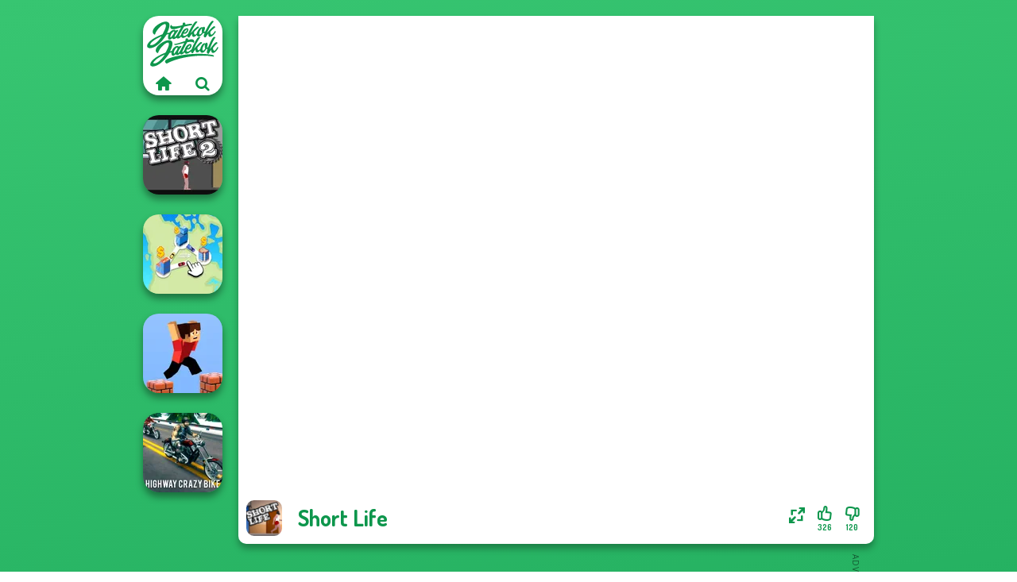

--- FILE ---
content_type: text/html
request_url: https://www.jatekokjatekok.hu/j%C3%A1t%C3%A9k/short-life
body_size: 7657
content:
<!doctype html><html lang="hu" dir="ltr"><head> <title>Short Life | Játssz Short Life oldalon Jatekokjatekok.hu</title> <link rel="shortcut icon" type="image/x-icon" href="https://www.jatekokjatekok.hu/images/favicon.svg" /> <meta name="viewport" content="width=device-width, initial-scale=1.0, minimal-ui, shrink-to-fit=no viewport-fit=cover" /> <base href="https://www.jatekokjatekok.hu/" /> <link rel="canonical" href="https://www.jatekokjatekok.hu/játék/short-life" /> <meta http-equiv="Content-Type" content="text/html; charset=utf-8" /> <meta name="description" content="Tetszett a Short Life? Próbálj ki más játékokat is a Jatekokjatekok.hu, a flipperes játékok kategóriából!"/> <meta name="keywords" content="short life, flipperes jtkok, kijuts jtkok, obby jtkok, online jtkok, jatekokjatekokhu, lny jtkok"/> <meta name="theme-color" content="#0d964c" > <link rel="alternate" hreflang="tr" href="https://www.eniyioyunlar.com/oyun/short-life" /> <link rel="alternate" hreflang="it" href="https://www.giochi123.it/gioco/short-life" /> <link rel="alternate" hreflang="de" href="https://www.gratisspiele.at/spiel/short-life" /> <link rel="alternate" hreflang="sv" href="https://www.hetaspel.se/spel/short-life" /> <link rel="alternate" hreflang="pl" href="https://www.igry.pl/gra/short-life" /> <link rel="alternate" hreflang="hu" href="https://www.jatekokjatekok.hu/játék/short-life" /> <link rel="alternate" hreflang="fr" href="https://www.jeuxjeux.fr/jeu/short-life" /> <link rel="alternate" hreflang="ro" href="https://www.jocurigratuite.ro/joc/short-life" /> <link rel="alternate" hreflang="pt" href="https://www.jogos.com.br/jogo/short-life" /> <link rel="alternate" hreflang="es-ar" href="https://www.juegos.com.ar/juego/short-life" /> <link rel="alternate" hreflang="es" href="https://www.juegosgratis.es/juego/short-life" /> <link rel="alternate" hreflang="fi" href="https://www.pelitpelit.fi/peli/short-life" /> <link rel="alternate" hreflang="nl" href="https://www.spelletjes.io/spel/short-life" /> <link rel="alternate" hreflang="no" href="https://www.spillespille.no/spill/short-life" /> <link rel="alternate" hreflang="da" href="https://www.spilo.dk/spil/short-life" /> <link rel="alternate" hreflang="ar" href="https://www.supergames.com/ar/لعبة/short-life" /> <link rel="alternate" hreflang="en" href="https://www.supergames.com/en/game/short-life" /> <link rel="alternate" href="https://www.supergames.com/en/game/short-life" hreflang="x-default" /> <link rel="alternate" hreflang="th" href="https://www.supergames.com/th/เกม/short-life" /> <link rel="preload" href="https://fonts.googleapis.com/css2?family=Dosis:wght@400;600;700&amp;family=Open+Sans:ital,wght@0,400;1,700&amp;display=swap" as="style" onload="this.onload=null;this.rel='stylesheet'"><noscript><link rel="stylesheet" href="https://fonts.googleapis.com/css2?family=Dosis:wght@400;600;700&amp;family=Open+Sans:ital,wght@0,400;1,700&amp;display=swap"></noscript> <link rel="preload" href="https://www.jatekokjatekok.hu/css/simple-scrollbar.css?v=1.221" as="style" onload="this.onload=null;this.rel='stylesheet'"><noscript><link rel="stylesheet" href="https://www.jatekokjatekok.hu/css/simple-scrollbar.css?v=1.221"></noscript> <link rel="preload" href="https://www.jatekokjatekok.hu/css/fontello.css?v=1.224" as="style" onload="this.onload=null;this.rel='stylesheet'"><noscript><link rel="stylesheet" href="https://www.jatekokjatekok.hu/css/fontello.css?v=1.224"></noscript> <link href="https://www.jatekokjatekok.hu/css/style.css?v=1.282" rel="stylesheet" type="text/css" /> <meta property="og:title" content="Short Life | Játssz Short Life oldalon Jatekokjatekok.hu"> <meta property="og:description" content="Tetszett a Short Life? Próbálj ki más játékokat is a Jatekokjatekok.hu, a flipperes játékok kategóriából!"> <meta property="og:image" content="https://assets.bitent.com/images/games/thumbs/short_life_61d309e0d4f7a.png"> <meta property="og:image:alt" content="Short Life | Játssz Short Life oldalon Jatekokjatekok.hu"> <meta property="og:type" content="game"> <meta property="og:url" content="https://www.jatekokjatekok.hu/játék/short-life"> <meta name="twitter:image" content="https://assets.bitent.com/images/games/thumbs/short_life_61d309e0d4f7a.png"> <script>(function(w,d,s,l,i){w[l]=w[l]||[];w[l].push({'gtm.start':
new Date().getTime(),event:'gtm.js'});var f=d.getElementsByTagName(s)[0],
j=d.createElement(s),dl=l!='dataLayer'?'&l='+l:'';j.async=true;j.src=
'https://www.googletagmanager.com/gtm.js?id='+i+dl;f.parentNode.insertBefore(j,f);
})(window,document,'script','dataLayer','GTM-N4465CK');</script> </head><body> <noscript><iframe src="https://www.googletagmanager.com/ns.html?id=GTM-N4465CK"
height="0" width="0" style="display:none;visibility:hidden"></iframe></noscript> <script type="application/ld+json"> [ { "@context":"https://schema.org", "@type":"SoftwareApplication", "name":"Short Life", "url":"https://www.jatekokjatekok.hu/játék/short-life", "description":"Tetszett a Short Life? Próbálj ki más játékokat is a Jatekokjatekok.hu, a flipperes játékok kategóriából!", "applicationCategory":"GameApplication", "operatingSystem":"any", "image": [ "https://assets.bitent.com/images/games/thumbs/ik/100x100/short_life_61d309e0d4f7a.png", "https://assets.bitent.com/images/games/thumbs/ik/217x217/short_life_big_61d309e17797c.png", "https://assets.bitent.com/images/games/thumbs/ik/334x334/short_life_big_61d309e17797c.png" ], "author":{ "@type":"Organization", "name":"Playersdepot.com" }, "aggregateRating":{ "@type":"AggregateRating", "worstRating":1, "bestRating":5, "ratingValue":3.92, "ratingCount":446 }, "offers":{ "@type":"Offer", "category":"free", "price":0, "priceCurrency":"EUR" } } ,{ "@context":"https://schema.org", "@type":"BreadcrumbList", "itemListElement":[ {"@type":"ListItem","position":1,"name":"Játékok","item":"https://www.jatekokjatekok.hu/"}, {"@type":"ListItem","position":2,"name":"Játék fiúknak","item":"https://www.jatekokjatekok.hu/jatek-fiuknak"}, {"@type":"ListItem","position":3,"name":"Flipperes játékok","item":"https://www.jatekokjatekok.hu/flipperes-jatekok"} ] } ] </script> <div class="overlay"></div> <div class="container"> <div class="default-container game-page-container"> <div class="centered-container"> <div class="game-container"> <div class="main-game"> <div class="clearfix"> <div class="main-game-content" id="main-game-content" style="height: 665px"> <div class="game-iframe-container" id="main-game" style="height:600px;"> <iframe data-src="https://bitent.com/games/short_life/" data-width="800" data-height="600" data-top="0" data-left="0" data-force-size="0" data-original-width="800" data-original-height="480" style="width:800px;height:600px;top:0px;left:0px" frameborder="0" class="game-iframe"> </iframe> </div> <div class="game-details"> <picture> <source type="image/avif" srcset="https://assets.bitent.com/images/games/thumbs/ik/100x100/short_life_61d309e0d4f7a.avif 1x, https://assets.bitent.com/images/games/thumbs/ik/200x200/short_life_61d309e0d4f7a.avif 2x"> <source type="image/webp" srcset="https://assets.bitent.com/images/games/thumbs/ik/100x100/short_life_61d309e0d4f7a.webp 1x, https://assets.bitent.com/images/games/thumbs/ik/200x200/short_life_61d309e0d4f7a.webp 2x"> <source type="image/png" srcset="https://assets.bitent.com/images/games/thumbs/ik/100x100/short_life_61d309e0d4f7a.png 1x, https://assets.bitent.com/images/games/thumbs/ik/200x200/short_life_61d309e0d4f7a.png 2x"> <img src="https://assets.bitent.com/images/games/thumbs/ik/100x100/short_life_61d309e0d4f7a.png" alt="Short Life" loading="lazy" class="game-thumb-small" width="45" height="45"> </picture> <h1>Short Life</h1> <div class="rating clearfix" id="rating" data-game-id="24093"> <div class="thumbs-down" id="thumbs-down" title="Dislike"> <i class="icon-thumbs-down"></i> <span>120</span> </div> <div class="thumbs-up" id="thumbs-up" title="Like"> <i class="icon-thumbs-up"></i> <span>326</span> </div> <div class="game-fullscreen" id="game-fullscreen" title="Fullscreen"> <i class="icon-resize-full"></i> </div> </div> </div> </div> <div class="related-games clearfix"> <div class="grid-thumb logo game-logo-related"> <div class="logo-thumb"> <a href="https://www.jatekokjatekok.hu/" class="logo-image"> <img src="https://www.jatekokjatekok.hu/images/logo.svg" alt="Jatekokjatekok.hu" width="90" height="90"> </a> <div class="logo-icons clearfix"> <a href="https://www.jatekokjatekok.hu/" class="logo-home" aria-label="Jatekokjatekok.hu"> <i class="icon-home"></i> </a> <a class="logo-search" href="#" aria-label="Játékok keresése"> <i class="icon-search"></i> </a> </div></div></div> <a class="thumb grid-thumb thumb-disabled-mobile" href="https://www.jatekokjatekok.hu/játék/short-life-2" title="Short Life 2" data-game-id="24094"> <span class="thumb-container"> <picture> <source type="image/avif" srcset="https://assets.bitent.com/images/games/thumbs/ik/100x100/short_life_2_61d3091ea39ed.avif 1x, https://assets.bitent.com/images/games/thumbs/ik/200x200/short_life_2_61d3091ea39ed.avif 2x"> <source type="image/webp" srcset="https://assets.bitent.com/images/games/thumbs/ik/100x100/short_life_2_61d3091ea39ed.webp 1x, https://assets.bitent.com/images/games/thumbs/ik/200x200/short_life_2_61d3091ea39ed.webp 2x"> <source type="image/png" srcset="https://assets.bitent.com/images/games/thumbs/ik/100x100/short_life_2_61d3091ea39ed.png 1x, https://assets.bitent.com/images/games/thumbs/ik/200x200/short_life_2_61d3091ea39ed.png 2x"> <img src="https://assets.bitent.com/images/games/thumbs/ik/100x100/short_life_2_61d3091ea39ed.png" alt="Thumbnail for Short Life 2" width="100" height="100" loading="lazy"> </picture> <span class="thumb-name">Short Life 2</span> </span></a> <a class="thumb grid-thumb " href="https://www.jatekokjatekok.hu/játék/state-connect" title="State Connect" data-game-id="25377"> <span class="thumb-container"> <picture> <source type="image/avif" srcset="https://assets.bitent.com/images/games/thumbs/ik/100x100/state_connect_68c331f3a4068.avif 1x, https://assets.bitent.com/images/games/thumbs/ik/200x200/state_connect_68c331f3a4068.avif 2x"> <source type="image/webp" srcset="https://assets.bitent.com/images/games/thumbs/ik/100x100/state_connect_68c331f3a4068.webp 1x, https://assets.bitent.com/images/games/thumbs/ik/200x200/state_connect_68c331f3a4068.webp 2x"> <source type="image/png" srcset="https://assets.bitent.com/images/games/thumbs/ik/100x100/state_connect_68c331f3a4068.png 1x, https://assets.bitent.com/images/games/thumbs/ik/200x200/state_connect_68c331f3a4068.png 2x"> <img src="https://assets.bitent.com/images/games/thumbs/ik/100x100/state_connect_68c331f3a4068.png" alt="Thumbnail for State Connect" width="100" height="100" loading="lazy"> </picture> <span class="thumb-name">State Connect</span> </span></a> <a class="thumb grid-thumb " href="https://www.jatekokjatekok.hu/játék/parkour-block-3d" title="Parkour Block 3D" data-game-id="24854"> <span class="thumb-container"> <picture> <source type="image/avif" srcset="https://assets.bitent.com/images/games/thumbs/ik/100x100/parkour_block_3d_6578546cce288.avif 1x, https://assets.bitent.com/images/games/thumbs/ik/200x200/parkour_block_3d_6578546cce288.avif 2x"> <source type="image/webp" srcset="https://assets.bitent.com/images/games/thumbs/ik/100x100/parkour_block_3d_6578546cce288.webp 1x, https://assets.bitent.com/images/games/thumbs/ik/200x200/parkour_block_3d_6578546cce288.webp 2x"> <source type="image/png" srcset="https://assets.bitent.com/images/games/thumbs/ik/100x100/parkour_block_3d_6578546cce288.png 1x, https://assets.bitent.com/images/games/thumbs/ik/200x200/parkour_block_3d_6578546cce288.png 2x"> <img src="https://assets.bitent.com/images/games/thumbs/ik/100x100/parkour_block_3d_6578546cce288.png" alt="Thumbnail for Parkour Block 3D" width="100" height="100" loading="lazy"> </picture> <span class="thumb-name">Parkour Block 3D</span> </span></a> <a class="thumb grid-thumb thumb-disabled-mobile" href="https://www.jatekokjatekok.hu/játék/highway-crazy-bike" title="Highway Crazy Bike" data-game-id="24878"> <span class="thumb-container"> <picture> <source type="image/avif" srcset="https://assets.bitent.com/images/games/thumbs/ik/100x100/highway_crazy_bike_658c46364fc0f.avif 1x, https://assets.bitent.com/images/games/thumbs/ik/200x200/highway_crazy_bike_658c46364fc0f.avif 2x"> <source type="image/webp" srcset="https://assets.bitent.com/images/games/thumbs/ik/100x100/highway_crazy_bike_658c46364fc0f.webp 1x, https://assets.bitent.com/images/games/thumbs/ik/200x200/highway_crazy_bike_658c46364fc0f.webp 2x"> <source type="image/png" srcset="https://assets.bitent.com/images/games/thumbs/ik/100x100/highway_crazy_bike_658c46364fc0f.png 1x, https://assets.bitent.com/images/games/thumbs/ik/200x200/highway_crazy_bike_658c46364fc0f.png 2x"> <img src="https://assets.bitent.com/images/games/thumbs/ik/100x100/highway_crazy_bike_658c46364fc0f.png" alt="Thumbnail for Highway Crazy Bike" width="100" height="100" loading="lazy"> </picture> <span class="thumb-name">Highway Crazy Bike</span> </span></a> </div> <a href="#" class="play-mobile-game disabled-mobile"> <picture> <source type="image/avif" srcset="https://assets.bitent.com/images/games/thumbs/ik/100x100/short_life_61d309e0d4f7a.avif 1x, https://assets.bitent.com/images/games/thumbs/ik/200x200/short_life_61d309e0d4f7a.avif 2x"> <source type="image/webp" srcset="https://assets.bitent.com/images/games/thumbs/ik/100x100/short_life_61d309e0d4f7a.webp 1x, https://assets.bitent.com/images/games/thumbs/ik/200x200/short_life_61d309e0d4f7a.webp 2x"> <source type="image/png" srcset="https://assets.bitent.com/images/games/thumbs/ik/100x100/short_life_61d309e0d4f7a.png 1x, https://assets.bitent.com/images/games/thumbs/ik/200x200/short_life_61d309e0d4f7a.png 2x"> <img src="https://assets.bitent.com/images/games/thumbs/ik/100x100/short_life_61d309e0d4f7a.png" alt="Short Life" loading="lazy" class="game-thumb-small"> </picture> <div class="play-mobile-center play-action"> <i class="icon-play"></i> <span>Kattintson a lejátszáshoz</span> </div> <div class="play-mobile-center play-action-disabled"> <span>Ez a játék nem érhető el mobileszközökön</span> </div> </a> <div class="mobile-logo" id="mobile-logo"> <a href="#"> <img src="https://www.jatekokjatekok.hu/images/logo.svg" alt="Jatekokjatekok.hu" width="100" height="100"> </a> </div> <div class="mobile-rotate" data-enabled="false"> <img src="https://www.jatekokjatekok.hu/images/mobile-rotate-icon.svg" alt="rotate phone"> </div> </div> </div> <div class="game-ad-right ad-vertical"> <div class="ad-container"> <script async src="https://pagead2.googlesyndication.com/pagead/js/adsbygoogle.js?client=ca-pub-9356207906254964" crossorigin="anonymous"></script><ins class="adsbygoogle" style="display:inline-block;width:300px;height:600px" data-ad-client="ca-pub-9356207906254964" data-ad-slot="4032995268"></ins><script> (adsbygoogle = window.adsbygoogle || []).push({});</script> </div> </div> <div class="game-ad-bottom ad-horizontal"> <div class="ad-container"> <script async src="https://pagead2.googlesyndication.com/pagead/js/adsbygoogle.js?client=ca-pub-9356207906254964" crossorigin="anonymous"></script><ins class="adsbygoogle" style="display:inline-block;width:728px;height:90px" data-ad-client="ca-pub-9356207906254964" data-ad-slot="1524571759"></ins><script> (adsbygoogle = window.adsbygoogle || []).push({});</script> </div> </div> <div class="clearfix game-other-thumbs"> <div class="logo-thumb"> <a href="https://www.jatekokjatekok.hu/" class="logo-image"> <img src="https://www.jatekokjatekok.hu/images/logo.svg" alt="Jatekokjatekok.hu" width="90" height="90"> </a> <div class="logo-icons clearfix"> <a href="https://www.jatekokjatekok.hu/" class="logo-home" aria-label="Jatekokjatekok.hu"> <i class="icon-home"></i> </a> <a class="logo-search" href="#" aria-label="Játékok keresése"> <i class="icon-search"></i> </a> </div></div> <a class="thumb game-thumb " href="https://www.jatekokjatekok.hu/játék/noob-miner-escape-from-prison" title="Noob Miner: Escape From Prison" data-game-id="24865"> <span class="thumb-container"> <picture> <source type="image/avif" srcset="https://assets.bitent.com/images/games/thumbs/ik/100x100/noob_miner_escape_from_prison_657c48c929f12.avif 1x, https://assets.bitent.com/images/games/thumbs/ik/200x200/noob_miner_escape_from_prison_657c48c929f12.avif 2x"> <source type="image/webp" srcset="https://assets.bitent.com/images/games/thumbs/ik/100x100/noob_miner_escape_from_prison_657c48c929f12.webp 1x, https://assets.bitent.com/images/games/thumbs/ik/200x200/noob_miner_escape_from_prison_657c48c929f12.webp 2x"> <source type="image/png" srcset="https://assets.bitent.com/images/games/thumbs/ik/100x100/noob_miner_escape_from_prison_657c48c929f12.png 1x, https://assets.bitent.com/images/games/thumbs/ik/200x200/noob_miner_escape_from_prison_657c48c929f12.png 2x"> <img src="https://assets.bitent.com/images/games/thumbs/ik/100x100/noob_miner_escape_from_prison_657c48c929f12.png" alt="Thumbnail for Noob Miner: Escape From Prison" width="100" height="100" loading="lazy"> </picture> <span class="thumb-name">Noob Miner: Escape From Prison</span> </span></a> <a class="thumb game-thumb " href="https://www.jatekokjatekok.hu/játék/the-impossible-quiz-classic" title="The Impossible Quiz Classic" data-game-id="24444"> <span class="thumb-container"> <picture> <source type="image/avif" srcset="https://assets.bitent.com/images/games/thumbs/ik/100x100/the_impossible_quiz_63ea89590013a.avif 1x, https://assets.bitent.com/images/games/thumbs/ik/200x200/the_impossible_quiz_63ea89590013a.avif 2x"> <source type="image/webp" srcset="https://assets.bitent.com/images/games/thumbs/ik/100x100/the_impossible_quiz_63ea89590013a.webp 1x, https://assets.bitent.com/images/games/thumbs/ik/200x200/the_impossible_quiz_63ea89590013a.webp 2x"> <source type="image/png" srcset="https://assets.bitent.com/images/games/thumbs/ik/100x100/the_impossible_quiz_63ea89590013a.png 1x, https://assets.bitent.com/images/games/thumbs/ik/200x200/the_impossible_quiz_63ea89590013a.png 2x"> <img src="https://assets.bitent.com/images/games/thumbs/ik/100x100/the_impossible_quiz_63ea89590013a.png" alt="Thumbnail for The Impossible Quiz Classic" width="100" height="100" loading="lazy"> </picture> <span class="thumb-name">The Impossible Quiz Classic</span> </span></a> <a class="thumb game-thumb " href="https://www.jatekokjatekok.hu/játék/obby-flip" title="Obby Flip" data-game-id="24815"> <span class="thumb-container"> <picture> <source type="image/avif" srcset="https://assets.bitent.com/images/games/thumbs/ik/100x100/obby_flip_6560f9c6a286d.avif 1x, https://assets.bitent.com/images/games/thumbs/ik/200x200/obby_flip_6560f9c6a286d.avif 2x"> <source type="image/webp" srcset="https://assets.bitent.com/images/games/thumbs/ik/100x100/obby_flip_6560f9c6a286d.webp 1x, https://assets.bitent.com/images/games/thumbs/ik/200x200/obby_flip_6560f9c6a286d.webp 2x"> <source type="image/png" srcset="https://assets.bitent.com/images/games/thumbs/ik/100x100/obby_flip_6560f9c6a286d.png 1x, https://assets.bitent.com/images/games/thumbs/ik/200x200/obby_flip_6560f9c6a286d.png 2x"> <img src="https://assets.bitent.com/images/games/thumbs/ik/100x100/obby_flip_6560f9c6a286d.png" alt="Thumbnail for Obby Flip" width="100" height="100" loading="lazy"> </picture> <span class="thumb-name">Obby Flip</span> </span></a> <a class="thumb game-thumb " href="https://www.jatekokjatekok.hu/játék/merge-block-2048" title="Merge Block 2048" data-game-id="24792"> <span class="thumb-container"> <picture> <source type="image/avif" srcset="https://assets.bitent.com/images/games/thumbs/ik/100x100/merge_block_2048_654d06b3304f5.avif 1x, https://assets.bitent.com/images/games/thumbs/ik/200x200/merge_block_2048_654d06b3304f5.avif 2x"> <source type="image/webp" srcset="https://assets.bitent.com/images/games/thumbs/ik/100x100/merge_block_2048_654d06b3304f5.webp 1x, https://assets.bitent.com/images/games/thumbs/ik/200x200/merge_block_2048_654d06b3304f5.webp 2x"> <source type="image/png" srcset="https://assets.bitent.com/images/games/thumbs/ik/100x100/merge_block_2048_654d06b3304f5.png 1x, https://assets.bitent.com/images/games/thumbs/ik/200x200/merge_block_2048_654d06b3304f5.png 2x"> <img src="https://assets.bitent.com/images/games/thumbs/ik/100x100/merge_block_2048_654d06b3304f5.png" alt="Thumbnail for Merge Block 2048" width="100" height="100" loading="lazy"> </picture> <span class="thumb-name">Merge Block 2048</span> </span></a> <a class="thumb game-thumb " href="https://www.jatekokjatekok.hu/játék/noob-zombie-prison-escape" title="Noob: Zombie Prison Escape" data-game-id="24889"> <span class="thumb-container"> <picture> <source type="image/avif" srcset="https://assets.bitent.com/images/games/thumbs/ik/100x100/noob_zombie_prison_escape_659479341cf44.avif 1x, https://assets.bitent.com/images/games/thumbs/ik/200x200/noob_zombie_prison_escape_659479341cf44.avif 2x"> <source type="image/webp" srcset="https://assets.bitent.com/images/games/thumbs/ik/100x100/noob_zombie_prison_escape_659479341cf44.webp 1x, https://assets.bitent.com/images/games/thumbs/ik/200x200/noob_zombie_prison_escape_659479341cf44.webp 2x"> <source type="image/png" srcset="https://assets.bitent.com/images/games/thumbs/ik/100x100/noob_zombie_prison_escape_659479341cf44.png 1x, https://assets.bitent.com/images/games/thumbs/ik/200x200/noob_zombie_prison_escape_659479341cf44.png 2x"> <img src="https://assets.bitent.com/images/games/thumbs/ik/100x100/noob_zombie_prison_escape_659479341cf44.png" alt="Thumbnail for Noob: Zombie Prison Escape" width="100" height="100" loading="lazy"> </picture> <span class="thumb-name">Noob: Zombie Prison Escape</span> </span></a> <a class="thumb game-thumb " href="https://www.jatekokjatekok.hu/játék/geometry-dash-freezenova-game" title="Geometry Dash: FreezeNova Game" data-game-id="25089"> <span class="thumb-container"> <picture> <source type="image/avif" srcset="https://assets.bitent.com/images/games/thumbs/ik/100x100/geometry_dash_freezenova_game_66d3716cf2c69.avif 1x, https://assets.bitent.com/images/games/thumbs/ik/200x200/geometry_dash_freezenova_game_66d3716cf2c69.avif 2x"> <source type="image/webp" srcset="https://assets.bitent.com/images/games/thumbs/ik/100x100/geometry_dash_freezenova_game_66d3716cf2c69.webp 1x, https://assets.bitent.com/images/games/thumbs/ik/200x200/geometry_dash_freezenova_game_66d3716cf2c69.webp 2x"> <source type="image/png" srcset="https://assets.bitent.com/images/games/thumbs/ik/100x100/geometry_dash_freezenova_game_66d3716cf2c69.png 1x, https://assets.bitent.com/images/games/thumbs/ik/200x200/geometry_dash_freezenova_game_66d3716cf2c69.png 2x"> <img src="https://assets.bitent.com/images/games/thumbs/ik/100x100/geometry_dash_freezenova_game_66d3716cf2c69.png" alt="Thumbnail for Geometry Dash: FreezeNova Game" width="100" height="100" loading="lazy"> </picture> <span class="thumb-name">Geometry Dash: FreezeNova Game</span> </span></a> <a class="thumb game-thumb " href="https://www.jatekokjatekok.hu/játék/parkour-block-xmas-special" title="Parkour Block Xmas Special" data-game-id="24858"> <span class="thumb-container"> <picture> <source type="image/avif" srcset="https://assets.bitent.com/images/games/thumbs/ik/100x100/parkour_block_xmas_special_6579e80f329ac.avif 1x, https://assets.bitent.com/images/games/thumbs/ik/200x200/parkour_block_xmas_special_6579e80f329ac.avif 2x"> <source type="image/webp" srcset="https://assets.bitent.com/images/games/thumbs/ik/100x100/parkour_block_xmas_special_6579e80f329ac.webp 1x, https://assets.bitent.com/images/games/thumbs/ik/200x200/parkour_block_xmas_special_6579e80f329ac.webp 2x"> <source type="image/png" srcset="https://assets.bitent.com/images/games/thumbs/ik/100x100/parkour_block_xmas_special_6579e80f329ac.png 1x, https://assets.bitent.com/images/games/thumbs/ik/200x200/parkour_block_xmas_special_6579e80f329ac.png 2x"> <img src="https://assets.bitent.com/images/games/thumbs/ik/100x100/parkour_block_xmas_special_6579e80f329ac.png" alt="Thumbnail for Parkour Block Xmas Special" width="100" height="100" loading="lazy"> </picture> <span class="thumb-name">Parkour Block Xmas Special</span> </span></a> <a class="thumb game-thumb " href="https://www.jatekokjatekok.hu/játék/alphabet-lore-maze" title="Alphabet Lore Maze" data-game-id="25375"> <span class="thumb-container"> <picture> <source type="image/avif" srcset="https://assets.bitent.com/images/games/thumbs/ik/100x100/alphabet_lore_maze_68c0546eccc3a.avif 1x, https://assets.bitent.com/images/games/thumbs/ik/200x200/alphabet_lore_maze_68c0546eccc3a.avif 2x"> <source type="image/webp" srcset="https://assets.bitent.com/images/games/thumbs/ik/100x100/alphabet_lore_maze_68c0546eccc3a.webp 1x, https://assets.bitent.com/images/games/thumbs/ik/200x200/alphabet_lore_maze_68c0546eccc3a.webp 2x"> <source type="image/png" srcset="https://assets.bitent.com/images/games/thumbs/ik/100x100/alphabet_lore_maze_68c0546eccc3a.png 1x, https://assets.bitent.com/images/games/thumbs/ik/200x200/alphabet_lore_maze_68c0546eccc3a.png 2x"> <img src="https://assets.bitent.com/images/games/thumbs/ik/100x100/alphabet_lore_maze_68c0546eccc3a.png" alt="Thumbnail for Alphabet Lore Maze" width="100" height="100" loading="lazy"> </picture> <span class="thumb-name">Alphabet Lore Maze</span> </span></a> <a class="grid-thumb thumb grid-w-double thumb-category" href="https://www.jatekokjatekok.hu/html5-jatekok" title="HTML5 játékok"> <span class="thumb-container"> <span class="thumb-category-image"> <picture> <source type="image/avif" srcset="https://assets.bitent.com/images/categories/ik/100x100/63d9819131358-html5.avif 1x, https://assets.bitent.com/images/categories/ik/200x200/63d9819131358-html5.avif 2x"> <source type="image/webp" srcset="https://assets.bitent.com/images/categories/ik/100x100/63d9819131358-html5.webp 1x, https://assets.bitent.com/images/categories/ik/200x200/63d9819131358-html5.webp 2x"> <source type="image/png" srcset="https://assets.bitent.com/images/categories/ik/100x100/63d9819131358-html5.png 1x, https://assets.bitent.com/images/categories/ik/200x200/63d9819131358-html5.png 2x"> <img src="https://assets.bitent.com/images/categories/ik/100x100/63d9819131358-html5.png" alt="Thumbnail for HTML5 játékok" width="100" height="100" loading="lazy"> </picture> </span> <span class="thumb-category-name"> <span>HTML5 játékok</span> </span> </span></a> <a class="grid-thumb thumb grid-w-double thumb-category" href="https://www.jatekokjatekok.hu/strategiai-jatekok" title="Stratégiai játékok"> <span class="thumb-container"> <span class="thumb-category-image"> <picture> <source type="image/avif" srcset="https://assets.bitent.com/images/categories/ik/100x100/6130b4282689d-strategy.avif 1x, https://assets.bitent.com/images/categories/ik/200x200/6130b4282689d-strategy.avif 2x"> <source type="image/webp" srcset="https://assets.bitent.com/images/categories/ik/100x100/6130b4282689d-strategy.webp 1x, https://assets.bitent.com/images/categories/ik/200x200/6130b4282689d-strategy.webp 2x"> <source type="image/png" srcset="https://assets.bitent.com/images/categories/ik/100x100/6130b4282689d-strategy.png 1x, https://assets.bitent.com/images/categories/ik/200x200/6130b4282689d-strategy.png 2x"> <img src="https://assets.bitent.com/images/categories/ik/100x100/6130b4282689d-strategy.png" alt="Thumbnail for Stratégiai játékok" width="100" height="100" loading="lazy"> </picture> </span> <span class="thumb-category-name"> <span>Stratégiai játékok</span> </span> </span></a> <a class="grid-thumb thumb grid-w-double thumb-category" href="https://www.jatekokjatekok.hu/online-jatekok" title="Online játékok"> <span class="thumb-container"> <span class="thumb-category-image"> <picture> <source type="image/avif" srcset="https://assets.bitent.com/images/categories/ik/100x100/620e15bca8792-online_games.avif 1x, https://assets.bitent.com/images/categories/ik/200x200/620e15bca8792-online_games.avif 2x"> <source type="image/webp" srcset="https://assets.bitent.com/images/categories/ik/100x100/620e15bca8792-online_games.webp 1x, https://assets.bitent.com/images/categories/ik/200x200/620e15bca8792-online_games.webp 2x"> <source type="image/png" srcset="https://assets.bitent.com/images/categories/ik/100x100/620e15bca8792-online_games.png 1x, https://assets.bitent.com/images/categories/ik/200x200/620e15bca8792-online_games.png 2x"> <img src="https://assets.bitent.com/images/categories/ik/100x100/620e15bca8792-online_games.png" alt="Thumbnail for Online játékok" width="100" height="100" loading="lazy"> </picture> </span> <span class="thumb-category-name"> <span>Online játékok</span> </span> </span></a> <a class="grid-thumb thumb grid-w-double thumb-category" href="https://www.jatekokjatekok.hu/kijutos-jatekok" title="Kijutós játékok"> <span class="thumb-container"> <span class="thumb-category-image"> <picture> <source type="image/avif" srcset="https://assets.bitent.com/images/categories/ik/100x100/6385014a991cd-escape.avif 1x, https://assets.bitent.com/images/categories/ik/200x200/6385014a991cd-escape.avif 2x"> <source type="image/webp" srcset="https://assets.bitent.com/images/categories/ik/100x100/6385014a991cd-escape.webp 1x, https://assets.bitent.com/images/categories/ik/200x200/6385014a991cd-escape.webp 2x"> <source type="image/png" srcset="https://assets.bitent.com/images/categories/ik/100x100/6385014a991cd-escape.png 1x, https://assets.bitent.com/images/categories/ik/200x200/6385014a991cd-escape.png 2x"> <img src="https://assets.bitent.com/images/categories/ik/100x100/6385014a991cd-escape.png" alt="Thumbnail for Kijutós játékok" width="100" height="100" loading="lazy"> </picture> </span> <span class="thumb-category-name"> <span>Kijutós játékok</span> </span> </span></a> <a class="grid-thumb thumb grid-w-double thumb-category" href="https://www.jatekokjatekok.hu/io-jatekok" title=".io játékok"> <span class="thumb-container"> <span class="thumb-category-image"> <picture> <source type="image/avif" srcset="https://assets.bitent.com/images/categories/ik/100x100/606b42b2e7e1a-io.avif 1x, https://assets.bitent.com/images/categories/ik/200x200/606b42b2e7e1a-io.avif 2x"> <source type="image/webp" srcset="https://assets.bitent.com/images/categories/ik/100x100/606b42b2e7e1a-io.webp 1x, https://assets.bitent.com/images/categories/ik/200x200/606b42b2e7e1a-io.webp 2x"> <source type="image/png" srcset="https://assets.bitent.com/images/categories/ik/100x100/606b42b2e7e1a-io.png 1x, https://assets.bitent.com/images/categories/ik/200x200/606b42b2e7e1a-io.png 2x"> <img src="https://assets.bitent.com/images/categories/ik/100x100/606b42b2e7e1a-io.png" alt="Thumbnail for .io játékok" width="100" height="100" loading="lazy"> </picture> </span> <span class="thumb-category-name"> <span>.io játékok</span> </span> </span></a> <a class="grid-thumb thumb grid-w-double thumb-category" href="https://www.jatekokjatekok.hu/obby-jatekok" title="Obby játékok"> <span class="thumb-container"> <span class="thumb-category-image"> <picture> <source type="image/avif" srcset="https://assets.bitent.com/images/categories/ik/100x100/655534d6809b9-obby.avif 1x, https://assets.bitent.com/images/categories/ik/200x200/655534d6809b9-obby.avif 2x"> <source type="image/webp" srcset="https://assets.bitent.com/images/categories/ik/100x100/655534d6809b9-obby.webp 1x, https://assets.bitent.com/images/categories/ik/200x200/655534d6809b9-obby.webp 2x"> <source type="image/png" srcset="https://assets.bitent.com/images/categories/ik/100x100/655534d6809b9-obby.png 1x, https://assets.bitent.com/images/categories/ik/200x200/655534d6809b9-obby.png 2x"> <img src="https://assets.bitent.com/images/categories/ik/100x100/655534d6809b9-obby.png" alt="Thumbnail for Obby játékok" width="100" height="100" loading="lazy"> </picture> </span> <span class="thumb-category-name"> <span>Obby játékok</span> </span> </span></a> <a class="grid-thumb thumb grid-w-double thumb-category" href="https://www.jatekokjatekok.hu/kirakos-jatekok" title="Kirakós játékok"> <span class="thumb-container"> <span class="thumb-category-image"> <picture> <source type="image/avif" srcset="https://assets.bitent.com/images/categories/ik/100x100/5fbad902af3d8-puzzle.avif 1x, https://assets.bitent.com/images/categories/ik/200x200/5fbad902af3d8-puzzle.avif 2x"> <source type="image/webp" srcset="https://assets.bitent.com/images/categories/ik/100x100/5fbad902af3d8-puzzle.webp 1x, https://assets.bitent.com/images/categories/ik/200x200/5fbad902af3d8-puzzle.webp 2x"> <source type="image/png" srcset="https://assets.bitent.com/images/categories/ik/100x100/5fbad902af3d8-puzzle.png 1x, https://assets.bitent.com/images/categories/ik/200x200/5fbad902af3d8-puzzle.png 2x"> <img src="https://assets.bitent.com/images/categories/ik/100x100/5fbad902af3d8-puzzle.png" alt="Thumbnail for Kirakós játékok" width="100" height="100" loading="lazy"> </picture> </span> <span class="thumb-category-name"> <span>Kirakós játékok</span> </span> </span></a> <a class="grid-thumb thumb grid-w-double thumb-category" href="https://www.jatekokjatekok.hu/flipperes-jatekok" title="Flipperes játékok"> <span class="thumb-container"> <span class="thumb-category-image"> <picture> <source type="image/avif" srcset="https://assets.bitent.com/images/categories/ik/100x100/64482726787de-arcade.avif 1x, https://assets.bitent.com/images/categories/ik/200x200/64482726787de-arcade.avif 2x"> <source type="image/webp" srcset="https://assets.bitent.com/images/categories/ik/100x100/64482726787de-arcade.webp 1x, https://assets.bitent.com/images/categories/ik/200x200/64482726787de-arcade.webp 2x"> <source type="image/png" srcset="https://assets.bitent.com/images/categories/ik/100x100/64482726787de-arcade.png 1x, https://assets.bitent.com/images/categories/ik/200x200/64482726787de-arcade.png 2x"> <img src="https://assets.bitent.com/images/categories/ik/100x100/64482726787de-arcade.png" alt="Thumbnail for Flipperes játékok" width="100" height="100" loading="lazy"> </picture> </span> <span class="thumb-category-name"> <span>Flipperes játékok</span> </span> </span></a> </div> <div class="game-text text-container text-justify"> <ul class="breadcrumbs"> <li> <a href="https://www.jatekokjatekok.hu/">Játékok</a> </li> <li> <a href="https://www.jatekokjatekok.hu/jatek-fiuknak">Játék fiúknak</a> </li> <li> <a href="https://www.jatekokjatekok.hu/flipperes-jatekok">Flipperes játékok</a> </li> </ul> <h2>Short Life</h2> <p>Lépj be a Short Life világába, és felejtsd el minden gondodat! A Jatekokjatekok.hu, oldalon rengeteg hasonló élményt találhatsz, ami szórakozást és kikapcsolódást hoz a napodba. Próbáld ki most az egyik legjobb flipperes játékok!</p><p>Ha a játék címe felkeltette a kíváncsiságodat, akkor a Short Life első szintjének lejátszása után minden kérdésedre választ kapsz, hogy miért nevezték el így a játékot. A Short Life-ban mindent meg kell tenned, hogy befejezd a pályát, miközben számtalan veszélyt kell kikerülnöd, amelyek a pályákon bőven akadnak. Az éles tüskéktől kezdve a robbanószereken át a halál mindenféle más kreatív és halálos módjáig, a Short Life-ban minden egyes lépéseddel azon fogsz tűnődni, hogy vajon az lesz-e az utolsó.</p><p>Ne várd, hogy a karaktered akrobata legyen, aki a biztos halált gyorsan kikerüli. Nem, épp ellenkezőleg. A karakter, akit a Short Life-ban játszol, csak egy átlagos ember. Ami megmenti az életedet, az a mozdulataid időzítése, valamint az általános stratégiád lesz. Minden egyes leküzdött akadály egy újabb tervezgetést jelent. Ezt a folyamatot addig ismételd, amíg el nem éred a szint végét.</p><p>Játssz a Jatekokjatekok.hu oldalon egy kihívásokkal teli, de szórakoztató játékot, és nézd meg, meddig juthatsz el a Short Life-ban.</p><p>Játsszon más játékokat a short life sorozatból:</p><ol><li><a href="https://www.jatekokjatekok.hu/játék/short-life-2" title="Short Life 2">Short Life 2</a></li></ol><h3>Hasonló játékok:</h3> <p>Tetszik a Short Life? Próbálj ki egy hasonló játékot az alábbiak közül: <ul> <li><a href="https://www.jatekokjatekok.hu/játék/lucky-life" title="Lucky Life">Lucky Life</a></li> <li><a href="https://www.jatekokjatekok.hu/játék/vex-6" title="Vex 6">Vex 6</a></li> </ul></p> <h3><strong>Útmutató:</strong></h3><p><ul><li>Használja az egér bal gombját, vagy okostelefon használata esetén koppintson a képernyőre.</li> </ul> </p><p>Próbálj ki más ingyenes játékokat is a flipperes játékok kategóriából, hogy friss, és felejthetetlen élményért!</p><h3>Ez a játék csak PC-n játszható</h3> <div class="game-categories"> <a href="https://www.jatekokjatekok.hu/jatek-fiuknak" title="Játék fiúknak">Játék fiúknak</a> <a href="https://www.jatekokjatekok.hu/flipperes-jatekok" title="Flipperes játékok">Flipperes játékok</a> <a href="https://www.jatekokjatekok.hu/alkalmi-jatekok" title="Alkalmi játékok">Alkalmi játékok</a> <a href="https://www.jatekokjatekok.hu/kijutos-jatekok" title="Kijutós játékok">Kijutós játékok</a> <a href="https://www.jatekokjatekok.hu/ugyessegi-jatekok" title="Ügyességi játékok">Ügyességi játékok</a> <a href="https://www.jatekokjatekok.hu/obby-jatekok" title="Obby játékok">Obby játékok</a> <a href="https://www.jatekokjatekok.hu/online-jatekok" title="Online játékok">Online játékok</a> <a href="https://www.jatekokjatekok.hu/series/short-life" title="short life">short life</a> </div> </div> </div> </div> <div id="scroll-top" class="scroll-top bounce"> <div class="scroll-top-content"> <i class="icon icon-left-open"></i> </div> </div> <div class="modal" id="game-feedback-modal"> <div class="modal-container"> <div class="modal-close">×</div> <div class="modal-content game-feedback"> <p>Köszönjük visszajelzését és hogy segítesz nekünk a Jatekokjatekok.hu fejlesztésében!</p> <div class="contact-form-message" id="game-feedback-message"></div> <p><strong>Mi nem tetszett a Short Life?</strong></p> <form id="game-feedback"> <input type="hidden" name="game" value="Short Life"> <input type="hidden" name="site" value="Jatekokjatekok.hu"> <input type="hidden" name="url" value="https://www.jatekokjatekok.hu/játék/short-life"> <div class="game-feedback-row"> <label for="feedback-dislike" class="custom-radio"> Nem tetszik <input name="feedback" type="radio" id="feedback-dislike" value="dislike"> <span class="checkmark"></span> </label> </div> <div class="game-feedback-row"> <label for="feedback-error" class="custom-radio"> Egy vagy több hiba történt <input name="feedback" type="radio" id="feedback-error" value="error"> <span class="checkmark"></span> </label> </div> <div class="game-feedback-row"> <label for="feedback-message">Mondjon többet</label> <textarea name="message" id="feedback-message" cols="30" rows="10"></textarea> </div> <div class="g-recaptcha" data-sitekey="6LerR_4SAAAAAHdGEMB48HLG11Wo77Wg8MRbelPb" data-type="image" id="captcha" data-error-message="Captcha hiba"></div> <div class="text-right"> <button type="submit" class="btn btn-main" disabled>Küldje el a</button> </div> </form> </div> </div> </div> <div class="grid-full-width grid-footer"> <footer> <div class="clearfix"> <ul class="float-left"> <li><a href="https://www.jatekokjatekok.hu/games">Ingyenes játékok a webhelyedre</a></li> <li><a href="https://www.jatekokjatekok.hu/page/contact">Kapcsolatfelvétel</a></li> <li><a href="https://www.jatekokjatekok.hu/page/privacy-policy">Adatvédelmi szabályzat</a></li> </ul> <div class="language float-right"> <img src="https://www.jatekokjatekok.hu/images/countries/hungary.svg" alt="Hungary"/> <div class="languages"> <ul> <li> <a href="https://www.jocurigratuite.ro/joc/short-life" title="Short Life"> <img src="https://www.jatekokjatekok.hu/images/countries/romania.svg" alt="Short Life" loading="lazy"/> </a> </li> <li> <a href="https://www.gratisspiele.at/spiel/short-life" title="Short Life"> <img src="https://www.jatekokjatekok.hu/images/countries/austria.svg" alt="Short Life" loading="lazy"/> </a> </li> <li> <a href="https://www.juegosgratis.es/juego/short-life" title="Short Life"> <img src="https://www.jatekokjatekok.hu/images/countries/spain.svg" alt="Short Life" loading="lazy"/> </a> </li> <li> <a href="https://www.jeuxjeux.fr/jeu/short-life" title="Short Life"> <img src="https://www.jatekokjatekok.hu/images/countries/france.svg" alt="Short Life" loading="lazy"/> </a> </li> <li> <a href="https://www.supergames.com/en/game/short-life" title="Short Life"> <img src="https://www.jatekokjatekok.hu/images/countries/united-states.svg" alt="Short Life" loading="lazy"/> </a> </li> <li> <a href="https://www.jatekokjatekok.hu/játék/short-life" title="Short Life"> <img src="https://www.jatekokjatekok.hu/images/countries/hungary.svg" alt="Short Life" loading="lazy"/> </a> </li> <li> <a href="https://www.pelitpelit.fi/peli/short-life" title="Short Life"> <img src="https://www.jatekokjatekok.hu/images/countries/finland.svg" alt="Short Life" loading="lazy"/> </a> </li> <li> <a href="https://www.spillespille.no/spill/short-life" title="Short Life"> <img src="https://www.jatekokjatekok.hu/images/countries/norway.svg" alt="Short Life" loading="lazy"/> </a> </li> <li> <a href="https://www.igry.pl/gra/short-life" title="Short Life"> <img src="https://www.jatekokjatekok.hu/images/countries/poland.svg" alt="Short Life" loading="lazy"/> </a> </li> <li> <a href="https://www.eniyioyunlar.com/oyun/short-life" title="Short Life"> <img src="https://www.jatekokjatekok.hu/images/countries/turkey.svg" alt="Short Life" loading="lazy"/> </a> </li> <li> <a href="https://www.jogos.com.br/jogo/short-life" title="Short Life"> <img src="https://www.jatekokjatekok.hu/images/countries/brazil.svg" alt="Short Life" loading="lazy"/> </a> </li> <li> <a href="https://www.juegos.com.ar/juego/short-life" title="Short Life"> <img src="https://www.jatekokjatekok.hu/images/countries/argentina.svg" alt="Short Life" loading="lazy"/> </a> </li> <li> <a href="https://www.supergames.com/ar/لعبة/short-life" title="Short Life"> <img src="https://www.jatekokjatekok.hu/images/countries/arab-league.svg" alt="Short Life" loading="lazy"/> </a> </li> <li> <a href="https://www.giochi123.it/gioco/short-life" title="Short Life"> <img src="https://www.jatekokjatekok.hu/images/countries/italy.svg" alt="Short Life" loading="lazy"/> </a> </li> <li> <a href="https://www.spilo.dk/spil/short-life" title="Short Life"> <img src="https://www.jatekokjatekok.hu/images/countries/denmark.svg" alt="Short Life" loading="lazy"/> </a> </li> <li> <a href="https://www.spelletjes.io/spel/short-life" title="Short Life"> <img src="https://www.jatekokjatekok.hu/images/countries/netherlands.svg" alt="Short Life" loading="lazy"/> </a> </li> <li> <a href="https://www.hetaspel.se/spel/short-life" title="Short Life"> <img src="https://www.jatekokjatekok.hu/images/countries/sweden.svg" alt="Short Life" loading="lazy"/> </a> </li> <li> <a href="https://www.supergames.com/th/เกม/short-life" title="Short Life"> <img src="https://www.jatekokjatekok.hu/images/countries/thailand.svg" alt="Short Life" loading="lazy"/> </a> </li> </ul> </div> </div> </div></footer> </div> </div> </div> <script src="https://www.google.com/recaptcha/api.js?hl=hu" async defer></script> <aside class="sidebar-search" > <form id="search-form" class="search-form" autocomplete="off"> <div class="search-input"> <input type="text" name="search" placeholder="Milyen játékokat keresel?" autocomplete="off"> <i class="icon-search search-input-icon"></i> </div> </form> <div class="search-close-icon"> <i class="icon-left-open"></i> </div> <div id="games-found-container"> <h2 id="search-results-title" class="grid-full-width title">Talált játékok</h2> <div class="search-results-container" ss-container> <div id="search-results" class="grid-container search-results"> </div> </div> </div> <div id="no-games-container" class="no-games-container"> <h2 id="no-search-results-title" class="grid-full-width title">Nem találtunk játékokat!</h2> </div> <div id="search-default-thumbs-container"> <h2 class="grid-full-width title" id="search-popular-played-title">Népszerű játékok</h2> <div class="search-popular-container"> <div id="search-popular-games" class="grid-container search-results"> </div> </div> <div id="search-recently-played"> <h2 class="grid-full-width title" id="search-recently-played-title">Nemrég játszott játékok</h2> <div class="search-recent-container"> <div id="search-recent-games" class="grid-container search-results"> </div> </div> </div> </div></aside> <script src="https://www.jatekokjatekok.hu/js/jquery-1.11.0.min.js?v=1.202" type="text/javascript"></script> <script src="https://www.jatekokjatekok.hu/js/jquery.cookie.js?v=1.202" type="text/javascript"></script> <script src="https://www.jatekokjatekok.hu/js/simple-scrollbar.min.js?v=1.206"></script> <script src="https://www.jatekokjatekok.hu/js/scripts.js?v=1.2091" type="text/javascript"></script> <script src="https://www.jatekokjatekok.hu/js/site.js?v=1.2049" type="text/javascript"></script> <script> function showGame(){ const $gameIframe = $('.game-iframe'); const $gameUnavailabl = $('.game-unavailable'); const gameUrl = $gameIframe.data("src"); $gameIframe.attr("src", gameUrl); $gameUnavailabl.show(); } gameHit(24093); </script> <script data-cfasync="false" > adPlayerType="sitePreroll"; gameNameFromUrl="sitePreroll"; domain="Jatekokjatekok.hu"; igaChannelID="0"; gameId="24093"; // function setDomainSettings(domainSettings){ // igaChannelID = domainSettings.prerollIgaChannelID; // } </script> <script data-cfasync="false" type="text/javascript" src="https://bitent.com/lock_html5/adPlayer_1_8.js"></script> <script> if(!jQuery.browser.mobile){ adPlayer.parentElementQuery="#main-game"; adPlayer.showAd("pre", showGame); }else{ adPlayer.parentElementQuery="body"; showGame(); } showPreroll=true; </script> <script defer src="https://static.cloudflareinsights.com/beacon.min.js/vcd15cbe7772f49c399c6a5babf22c1241717689176015" integrity="sha512-ZpsOmlRQV6y907TI0dKBHq9Md29nnaEIPlkf84rnaERnq6zvWvPUqr2ft8M1aS28oN72PdrCzSjY4U6VaAw1EQ==" data-cf-beacon='{"version":"2024.11.0","token":"19c80dd957d7472abcbb3a5e77acb388","r":1,"server_timing":{"name":{"cfCacheStatus":true,"cfEdge":true,"cfExtPri":true,"cfL4":true,"cfOrigin":true,"cfSpeedBrain":true},"location_startswith":null}}' crossorigin="anonymous"></script>
</body></html>

--- FILE ---
content_type: text/html; charset=utf-8
request_url: https://www.google.com/recaptcha/api2/aframe
body_size: -258
content:
<!DOCTYPE HTML><html><head><meta http-equiv="content-type" content="text/html; charset=UTF-8"></head><body><script nonce="JMmCemzmL6YSazIVzF7lvg">/** Anti-fraud and anti-abuse applications only. See google.com/recaptcha */ try{var clients={'sodar':'https://pagead2.googlesyndication.com/pagead/sodar?'};window.addEventListener("message",function(a){try{if(a.source===window.parent){var b=JSON.parse(a.data);var c=clients[b['id']];if(c){var d=document.createElement('img');d.src=c+b['params']+'&rc='+(localStorage.getItem("rc::a")?sessionStorage.getItem("rc::b"):"");window.document.body.appendChild(d);sessionStorage.setItem("rc::e",parseInt(sessionStorage.getItem("rc::e")||0)+1);localStorage.setItem("rc::h",'1768833633852');}}}catch(b){}});window.parent.postMessage("_grecaptcha_ready", "*");}catch(b){}</script></body></html>

--- FILE ---
content_type: text/html
request_url: https://bitent.com/games/short_life/
body_size: 609
content:
<!DOCTYPE html>
<html lang="en-us">

<head>
    <meta charset="utf-8">
    <meta http-equiv="Content-Type" content="text/html; charset=utf-8">
    <title>Short Life</title>
    <link rel="shortcut icon" href="TemplateData/favicon.ico">
    <link rel="stylesheet" href="TemplateData/style.css">
    <script src="TemplateData/UnityProgress.js"></script>
    <script src="Build/UnityLoader.js"></script>
    <script>
        var gameInstance = UnityLoader.instantiate("gameContainer", "Build/xc02.json", {
            onProgress: UnityProgress
        });
    </script>
</head>

<body>
    <script>
        var adPlayerType = 'boys';
    </script>
    <div class="webgl-content">
        <div id="gameContainer" style="width: 800px; height: 480px"></div>
        <div class="footer">
            <div class="webgl-logo"></div>
            <div class="fullscreen" onclick="gameInstance.SetFullscreen(1)"></div>
            <div class="title">fullscreen</div>
        </div>
    </div>
    <script src="https://bitent.com/lock_html5/initGame.js"></script>
    <script type="text/javascript">
        function muteAd(bool) {
            if (bool == true) {
                //window.alert("pravda");
                gameInstance.SendMessage('bitent', 'mute_sounds_bitent');
            }
            else {
                //window.alert("ne-pravda");
                gameInstance.SendMessage('bitent', 'unmute_sounds_bitent');
            }
        }
    </script>
<script defer src="https://static.cloudflareinsights.com/beacon.min.js/vcd15cbe7772f49c399c6a5babf22c1241717689176015" integrity="sha512-ZpsOmlRQV6y907TI0dKBHq9Md29nnaEIPlkf84rnaERnq6zvWvPUqr2ft8M1aS28oN72PdrCzSjY4U6VaAw1EQ==" data-cf-beacon='{"version":"2024.11.0","token":"639b076f1d1c4bbb864ad52dea04893d","server_timing":{"name":{"cfCacheStatus":true,"cfEdge":true,"cfExtPri":true,"cfL4":true,"cfOrigin":true,"cfSpeedBrain":true},"location_startswith":null}}' crossorigin="anonymous"></script>
</body>

</html>

--- FILE ---
content_type: text/css
request_url: https://bitent.com/games/short_life/TemplateData/style.css
body_size: 180
content:
.webgl-content * {border: 0; margin: 0; padding: 0}
.webgl-content {position: absolute; top: 50%; left: 50%; -webkit-transform: translate(-50%, -50%); transform: translate(-50%, -50%);}


.webgl-content .spinner {position: absolute; left: 50%; top: 50%; -webkit-transform: translate(-50%, -50%); transform: translate(-50%, -50%);}
.webgl-content .spinner {background: url('preparing.png') no-repeat center / contain; width: 141px; height: 22px; margin-top: 110px;}


.webgl-content .logo, .progress {position: absolute; left: 50%; top: 50%; -webkit-transform: translate(-50%, -50%); transform: translate(-50%, -50%);}
.webgl-content .logo {background: url('progressLogo.Light.png') no-repeat center / contain; width: 154px; height: 130px;}
.webgl-content .progress {height: 18px; width: 141px; margin-top: 80px;}
.webgl-content .progress .empty {background: url('progressEmpty.Light.png') no-repeat right / cover; float: right; width: 100%; height: 100%; display: inline-block;}
.webgl-content .progress .full {background: url('progressFull.Light.png') no-repeat left / cover; float: left; width: 0%; height: 100%; display: inline-block;}



.webgl-content .logo.Dark {background-image: url('progressLogo.Dark.png');}
.webgl-content .progress.Dark .empty {background-image: url('progressEmpty.Dark.png');}
.webgl-content .progress.Dark .full {background-image: url('progressFull.Dark.png');}

.webgl-content .footer {margin-top: 5px; height: 28px; line-height: 28px; font-family: Helvetica, Verdana, Arial, sans-serif; font-size: 18px;} 
.webgl-content .footer .webgl-logo, .title, .fullscreen {height: 100%; display: inline-block; background: transparent center no-repeat;} 
.webgl-content .footer .webgl-logo {background-image: url('webgl-logo.png'); width: 204px; float: left;}
.webgl-content .footer .title {margin-right: 10px; float: right;}
.webgl-content .footer .fullscreen {background-image: url('fullscreen.png'); width: 28px; float: right;}

--- FILE ---
content_type: text/javascript
request_url: https://bitent.com/games/short_life/TemplateData/UnityProgress.js
body_size: 148
content:
 var  anim=false;
 
function UnityProgress(gameInstance, progress) {
  if (!gameInstance.Module)
    return;



 if (!gameInstance.logo) {
    gameInstance.logo = document.createElement("div");
    gameInstance.logo.className = "logo " + gameInstance.Module.splashScreenStyle;
    gameInstance.container.appendChild(gameInstance.logo);
  }
  
  
  
  
  if (!gameInstance.progress) {    
	   gameInstance.progress = document.createElement("div");
    gameInstance.progress.className = "progress " + gameInstance.Module.splashScreenStyle;
   
   gameInstance.progress.empty = document.createElement("div");
    gameInstance.progress.empty.className = "empty";
    gameInstance.progress.appendChild(gameInstance.progress.empty);
   
   gameInstance.progress.full = document.createElement("div");
    gameInstance.progress.full.className = "full";
    gameInstance.progress.appendChild(gameInstance.progress.full);
    
    gameInstance.container.appendChild(gameInstance.progress);
  }
  
     if (!gameInstance.spinner) {
    gameInstance.spinner = document.createElement("div");
    gameInstance.spinner.className = "spinner " + gameInstance.Module.splashScreenStyle;
    gameInstance.container.appendChild(gameInstance.spinner);
	gameInstance.spinner.style.display = "none";
	
  }

  
  if (progress<1){
  
  //gameInstance.spinner.style.width=100+"%";
  //gameInstance.spinner.style.height=100+"%";
  
  gameInstance.progress.full.style.width = (100 * progress/1) + "%";
  gameInstance.progress.empty.style.width = (100 * (1 - progress/1)) + "%";
  }
  if (progress >= 1 && anim==false)
  {
	    gameInstance.progress.full.style.width = (100 * progress/1) + "%";
  gameInstance.progress.empty.style.width = (100 * (1 - progress/1)) + "%";

	  anim=true;
	 //gameInstance.progress.style.display = "none";
	 //gameInstance.spinner.style.display = "inline-block";
	  
	  setTimeout(function(){ gameInstance.logo.style.display = gameInstance.progress.style.display = "none";
								gameInstance.spinner.style.display = "none";
	  }, 100);	  

	  
  }
}

